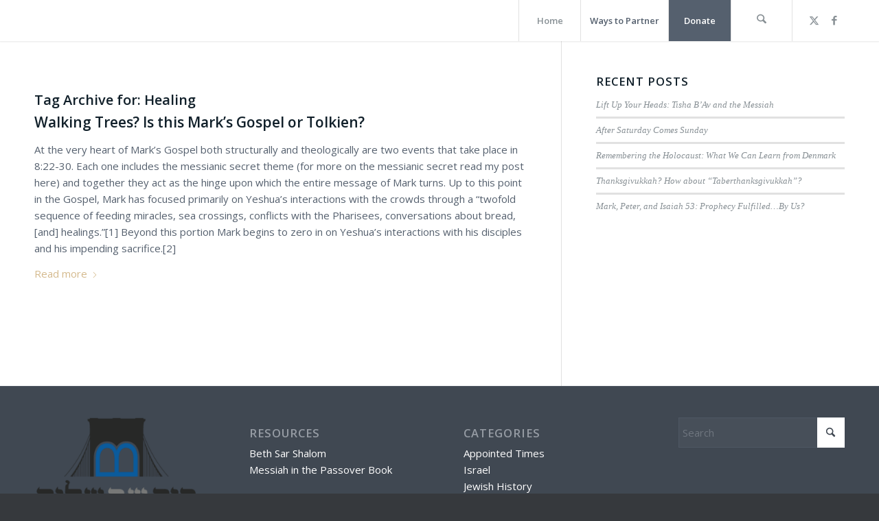

--- FILE ---
content_type: text/css
request_url: https://www.robertshalom.com/wp-content/uploads/dynamic_avia/avia_posts_css/post-94.css?ver=ver-1764957266
body_size: 458
content:
.avia-section.av-7ka02-b355fbb039b38f30233bbf46b5c2ff4d{
background-repeat:no-repeat;
background-image:url(https://www.robertshalom.com/wp-content/uploads/2015/05/wheat-background.jpg);
background-position:50% 100%;
background-attachment:fixed;
}
.avia-section.av-7ka02-b355fbb039b38f30233bbf46b5c2ff4d .av-section-color-overlay{
opacity:0.3;
background-color:#000000;
}

#top .av-special-heading.av-6n1xq-a00809ade6e8ff9443de370d28dc5c90{
padding-bottom:0;
color:#ffffff;
font-size:50px;
}
body .av-special-heading.av-6n1xq-a00809ade6e8ff9443de370d28dc5c90 .av-special-heading-tag .heading-char{
font-size:25px;
}
#top #wrap_all .av-special-heading.av-6n1xq-a00809ade6e8ff9443de370d28dc5c90 .av-special-heading-tag{
font-size:50px;
}
.av-special-heading.av-6n1xq-a00809ade6e8ff9443de370d28dc5c90 .special-heading-inner-border{
border-color:#ffffff;
}
.av-special-heading.av-6n1xq-a00809ade6e8ff9443de370d28dc5c90 .av-subheading{
font-size:15px;
}

#top .hr.av-6by0i-419d9ec148be3fccad30fcc37fc7a8fb{
margin-top:30px;
margin-bottom:30px;
}
.hr.av-6by0i-419d9ec148be3fccad30fcc37fc7a8fb .hr-inner{
width:20%;
border-color:rgba(255,255,255,0.76);
max-width:45%;
}
.hr.av-6by0i-419d9ec148be3fccad30fcc37fc7a8fb .av-seperator-icon{
color:#ffffff;
}
.hr.av-6by0i-419d9ec148be3fccad30fcc37fc7a8fb .av-seperator-icon.avia-svg-icon svg:first-child{
fill:#ffffff;
stroke:#ffffff;
}

.flex_cell.av-337p6-4d57c4f6e7e5a9d29f33fe257b88e1c8{
vertical-align:top;
}
.responsive #top #wrap_all .flex_cell.av-337p6-4d57c4f6e7e5a9d29f33fe257b88e1c8{
padding:30px 30px 30px 30px !important;
}

.flex_cell.av-2kgjm-e1b2c9c9679bab15c517ff85307e5ee0{
vertical-align:top;
}
.responsive #top #wrap_all .flex_cell.av-2kgjm-e1b2c9c9679bab15c517ff85307e5ee0{
padding:30px 30px 30px 30px !important;
}

.flex_cell.av-142fm-b09acb1208f1e304db6a9e50c422f4f5{
vertical-align:top;
}
.responsive #top #wrap_all .flex_cell.av-142fm-b09acb1208f1e304db6a9e50c422f4f5{
padding:30px 30px 30px 30px !important;
}


@media only screen and (min-width: 480px) and (max-width: 767px){ 
#top #wrap_all .av-special-heading.av-6n1xq-a00809ade6e8ff9443de370d28dc5c90 .av-special-heading-tag{
font-size:0.8em;
}
}

@media only screen and (max-width: 479px){ 
#top #wrap_all .av-special-heading.av-6n1xq-a00809ade6e8ff9443de370d28dc5c90 .av-special-heading-tag{
font-size:0.8em;
}
}
